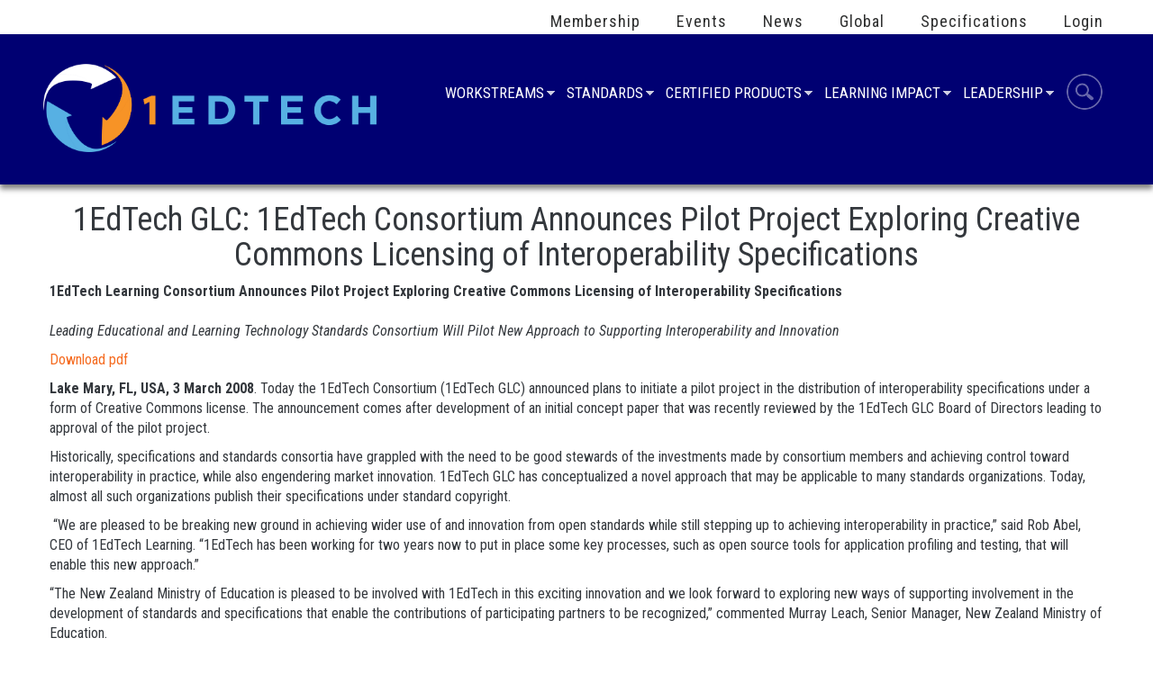

--- FILE ---
content_type: text/html; charset=utf-8
request_url: https://www.imsglobal.org/pressreleases/pr080303.html
body_size: 36515
content:

<!DOCTYPE html>

<head>
<meta http-equiv="Content-Type" content="text/html; charset=utf-8" />
<meta name="Generator" content="Drupal 7 (http://drupal.org)" />
<link rel="canonical" href="/pressreleases/pr080303.html" />
<link rel="shortlink" href="/node/48541" />
<link rel="shortcut icon" href="https://www.imsglobal.org/sites/default/files/favicon_0.ico" type="image/vnd.microsoft.icon" />
<title>1EdTech GLC: 1EdTech Consortium Announces Pilot Project Exploring Creative Commons Licensing of Interoperability Specifications | IMS Global Learning Consortium</title>
<meta name="viewport" content="width=device-width, initial-scale=1.0" />
<style type="text/css" media="all">
@import url("https://www.imsglobal.org/modules/system/system.base.css?t073oh");
@import url("https://www.imsglobal.org/modules/system/system.menus.css?t073oh");
@import url("https://www.imsglobal.org/modules/system/system.messages.css?t073oh");
@import url("https://www.imsglobal.org/modules/system/system.theme.css?t073oh");
</style>
<style type="text/css" media="all">
@import url("https://www.imsglobal.org/sites/all/modules/jquery_update/replace/ui/themes/base/minified/jquery.ui.core.min.css?t073oh");
@import url("https://www.imsglobal.org/sites/all/modules/jquery_update/replace/ui/themes/base/minified/jquery.ui.theme.min.css?t073oh");
</style>
<style type="text/css" media="all">
@import url("https://www.imsglobal.org/modules/book/book.css?t073oh");
@import url("https://www.imsglobal.org/sites/all/modules/calendar/css/calendar_multiday.css?t073oh");
@import url("https://www.imsglobal.org/modules/comment/comment.css?t073oh");
@import url("https://www.imsglobal.org/sites/all/modules/contrib/date/date_repeat_field/date_repeat_field.css?t073oh");
@import url("https://www.imsglobal.org/modules/field/theme/field.css?t073oh");
@import url("https://www.imsglobal.org/modules/node/node.css?t073oh");
@import url("https://www.imsglobal.org/sites/all/modules/pd_reports_module/css/global.css?t073oh");
@import url("https://www.imsglobal.org/sites/all/modules/pd_reports_module/css/plugins/datepicker/daterangepicker.css?t073oh");
@import url("https://www.imsglobal.org/modules/poll/poll.css?t073oh");
@import url("https://www.imsglobal.org/modules/search/search.css?t073oh");
@import url("https://www.imsglobal.org/sites/all/modules/toc_node/css/toc_node.css?t073oh");
@import url("https://www.imsglobal.org/sites/all/modules/ubercart/uc_order/uc_order.css?t073oh");
@import url("https://www.imsglobal.org/sites/all/modules/ubercart/uc_product/uc_product.css?t073oh");
@import url("https://www.imsglobal.org/sites/all/modules/ubercart/uc_store/uc_store.css?t073oh");
@import url("https://www.imsglobal.org/modules/user/user.css?t073oh");
@import url("https://www.imsglobal.org/modules/forum/forum.css?t073oh");
@import url("https://www.imsglobal.org/sites/all/modules/views/css/views.css?t073oh");
@import url("https://www.imsglobal.org/sites/all/modules/contrib/media/modules/media_wysiwyg/css/media_wysiwyg.base.css?t073oh");
</style>
<style type="text/css" media="all">
@import url("https://www.imsglobal.org/sites/all/modules/colorbox/styles/default/colorbox_style.css?t073oh");
@import url("https://www.imsglobal.org/sites/all/modules/contrib/ctools/css/ctools.css?t073oh");
@import url("https://www.imsglobal.org/sites/all/modules/contrib/ctools/css/modal.css?t073oh");
@import url("https://www.imsglobal.org/sites/all/modules/tagclouds/tagclouds.css?t073oh");
@import url("https://www.imsglobal.org/sites/all/modules/user_dashboard/user_dashboard.css?t073oh");
@import url("https://www.imsglobal.org/sites/all/modules/taxonomy_access/taxonomy_access.css?t073oh");
@import url("https://www.imsglobal.org/sites/all/modules/productdirectory/css/tooltip.css?t073oh");
</style>
<link type="text/css" rel="stylesheet" href="//use.fontawesome.com/releases/v5.5.0/css/all.css" media="all" />
<style type="text/css" media="all">
@import url("https://www.imsglobal.org/sites/all/libraries/superfish/css/superfish.css?t073oh");
</style>
<style type="text/css" media="all">
@import url("https://www.imsglobal.org/sites/all/themes/ims/assets/css/megamenu-demo.css?t073oh");
@import url("https://www.imsglobal.org/sites/all/themes/ims/assets/css/bootstrap-theme.css?t073oh");
@import url("https://www.imsglobal.org/sites/all/themes/ims/assets/css/bootstrap.css?t073oh");
@import url("https://www.imsglobal.org/sites/all/themes/ims/assets/css/imsglobal.css?t073oh");
@import url("https://www.imsglobal.org/sites/all/themes/ims/assets/css/style.css?t073oh");
</style>
<style type="text/css" media="print">
@import url("https://www.imsglobal.org/sites/all/themes/ims/assets/css/imsglobal.print.css?t073oh");
</style>
<script type="text/javascript" src="//ajax.googleapis.com/ajax/libs/jquery/1.8.3/jquery.min.js"></script>
<script type="text/javascript">
<!--//--><![CDATA[//><!--
window.jQuery || document.write("<script src='/sites/all/modules/jquery_update/replace/jquery/1.8/jquery.min.js'>\x3C/script>")
//--><!]]>
</script>
<script type="text/javascript" src="https://www.imsglobal.org/sites/default/files/js/js_Hfha9RCTNm8mqMDLXriIsKGMaghzs4ZaqJPLj2esi7s.js"></script>
<script type="text/javascript" src="//ajax.googleapis.com/ajax/libs/jqueryui/1.10.2/jquery-ui.min.js"></script>
<script type="text/javascript">
<!--//--><![CDATA[//><!--
window.jQuery.ui || document.write("<script src='/sites/all/modules/jquery_update/replace/ui/ui/minified/jquery-ui.min.js'>\x3C/script>")
//--><!]]>
</script>
<script type="text/javascript" src="https://www.imsglobal.org/sites/default/files/js/js_FVhN18bbqzYEkTilvl31hOmd8NQtZUZya3wnwWYKd_Y.js"></script>
<script type="text/javascript" src="https://www.imsglobal.org/sites/default/files/js/js_R9UbiVw2xuTUI0GZoaqMDOdX0lrZtgX-ono8RVOUEVc.js"></script>
<script type="text/javascript" src="https://www.imsglobal.org/sites/default/files/js/js_FPlog9xS7DSPOzwTQpa_x7neeHKdGaEmkSk-VAWs0iw.js"></script>
<script type="text/javascript" src="https://www.imsglobal.org/sites/default/files/googleanalytics/js?t073oh"></script>
<script type="text/javascript">
<!--//--><![CDATA[//><!--
window.dataLayer = window.dataLayer || [];function gtag(){dataLayer.push(arguments)};gtag("js", new Date());gtag("set", "developer_id.dMDhkMT", true);gtag("config", "G-WL2WTVSYLS", {"groups":"default","cookie_domain":".www.imsglobal.org","anonymize_ip":true,"page_path":location.pathname + location.search + location.hash});
//--><!]]>
</script>
<script type="text/javascript" src="https://www.imsglobal.org/sites/default/files/js/js_VH5BAh4yKQRji3908zXxKd4OYLTi4nYB_gUlAs7XPps.js"></script>
<script type="text/javascript" src="https://www.imsglobal.org/sites/default/files/js/js_yhsbrLq6rey-8N-mWiOn-d58_EGVcnv8YAuMW-xXVjI.js"></script>
<script type="text/javascript">
<!--//--><![CDATA[//><!--
jQuery.extend(Drupal.settings, {"basePath":"\/","pathPrefix":"","setHasJsCookie":0,"ajaxPageState":{"theme":"ims","theme_token":"zGbjiYXyof0Wo23KvpRBsGttDtXWnAnOrubW0-kpN3M","jquery_version":"1.8","js":{"\/\/ajax.googleapis.com\/ajax\/libs\/jquery\/1.8.3\/jquery.min.js":1,"0":1,"misc\/jquery-extend-3.4.0.js":1,"misc\/jquery-html-prefilter-3.5.0-backport.js":1,"misc\/jquery.once.js":1,"misc\/drupal.js":1,"\/\/ajax.googleapis.com\/ajax\/libs\/jqueryui\/1.10.2\/jquery-ui.min.js":1,"1":1,"sites\/all\/modules\/jquery_update\/replace\/ui\/external\/jquery.cookie.js":1,"sites\/all\/modules\/jquery_update\/replace\/misc\/jquery.form.min.js":1,"misc\/ajax.js":1,"sites\/all\/modules\/jquery_update\/js\/jquery_update.js":1,"sites\/all\/modules\/contrib\/admin_menu\/admin_devel\/admin_devel.js":1,"sites\/all\/libraries\/colorbox\/jquery.colorbox-min.js":1,"sites\/all\/modules\/colorbox\/js\/colorbox.js":1,"sites\/all\/modules\/colorbox\/styles\/default\/colorbox_style.js":1,"misc\/progress.js":1,"sites\/all\/modules\/contrib\/ctools\/js\/modal.js":1,"sites\/all\/modules\/google_analytics\/googleanalytics.js":1,"https:\/\/www.imsglobal.org\/sites\/default\/files\/googleanalytics\/js?t073oh":1,"2":1,"sites\/all\/libraries\/superfish\/jquery.hoverIntent.minified.js":1,"sites\/all\/libraries\/superfish\/sftouchscreen.js":1,"sites\/all\/libraries\/superfish\/supposition.js":1,"sites\/all\/libraries\/superfish\/superfish.js":1,"sites\/all\/modules\/superfish\/superfish.js":1,"sites\/all\/themes\/ims\/assets\/js\/script.js":1,"sites\/all\/themes\/ims\/assets\/js\/bootstrap.min.js":1},"css":{"modules\/system\/system.base.css":1,"modules\/system\/system.menus.css":1,"modules\/system\/system.messages.css":1,"modules\/system\/system.theme.css":1,"misc\/ui\/jquery.ui.core.css":1,"misc\/ui\/jquery.ui.theme.css":1,"modules\/book\/book.css":1,"sites\/all\/modules\/calendar\/css\/calendar_multiday.css":1,"modules\/comment\/comment.css":1,"sites\/all\/modules\/contrib\/date\/date_repeat_field\/date_repeat_field.css":1,"modules\/field\/theme\/field.css":1,"modules\/node\/node.css":1,"sites\/all\/modules\/pd_reports_module\/css\/global.css":1,"sites\/all\/modules\/pd_reports_module\/css\/plugins\/datepicker\/daterangepicker.css":1,"modules\/poll\/poll.css":1,"modules\/search\/search.css":1,"sites\/all\/modules\/toc_node\/css\/toc_node.css":1,"sites\/all\/modules\/ubercart\/uc_order\/uc_order.css":1,"sites\/all\/modules\/ubercart\/uc_product\/uc_product.css":1,"sites\/all\/modules\/ubercart\/uc_store\/uc_store.css":1,"modules\/user\/user.css":1,"modules\/forum\/forum.css":1,"sites\/all\/modules\/views\/css\/views.css":1,"sites\/all\/modules\/contrib\/media\/modules\/media_wysiwyg\/css\/media_wysiwyg.base.css":1,"sites\/all\/modules\/colorbox\/styles\/default\/colorbox_style.css":1,"sites\/all\/modules\/contrib\/ctools\/css\/ctools.css":1,"sites\/all\/modules\/contrib\/ctools\/css\/modal.css":1,"sites\/all\/modules\/tagclouds\/tagclouds.css":1,"sites\/all\/modules\/user_dashboard\/user_dashboard.css":1,"sites\/all\/modules\/taxonomy_access\/taxonomy_access.css":1,"sites\/all\/modules\/productdirectory\/css\/tooltip.css":1,"\/\/use.fontawesome.com\/releases\/v5.5.0\/css\/all.css":1,"sites\/all\/libraries\/superfish\/css\/superfish.css":1,"sites\/all\/themes\/ims\/assets\/css\/megamenu-demo.css":1,"sites\/all\/themes\/ims\/assets\/css\/bootstrap-theme.css":1,"sites\/all\/themes\/ims\/assets\/css\/bootstrap.css":1,"sites\/all\/themes\/ims\/assets\/css\/imsglobal.css":1,"sites\/all\/themes\/ims\/assets\/css\/style.css":1,"sites\/all\/themes\/ims\/assets\/css\/imsglobal.print.css":1}},"colorbox":{"opacity":"0.85","current":"{current} of {total}","previous":"\u00ab Prev","next":"Next \u00bb","close":"Close","maxWidth":"98%","maxHeight":"98%","fixed":true,"mobiledetect":true,"mobiledevicewidth":"480px","file_public_path":"\/sites\/default\/files","specificPagesDefaultValue":"admin*\nimagebrowser*\nimg_assist*\nimce*\nnode\/add\/*\nnode\/*\/edit\nprint\/*\nprintpdf\/*\nsystem\/ajax\nsystem\/ajax\/*"},"CToolsModal":{"loadingText":"Loading...","closeText":"Close Window","closeImage":"\u003Cimg typeof=\u0022foaf:Image\u0022 src=\u0022https:\/\/www.imsglobal.org\/sites\/all\/modules\/contrib\/ctools\/images\/icon-close-window.png\u0022 alt=\u0022Close window\u0022 title=\u0022Close window\u0022 \/\u003E","throbber":"\u003Cimg typeof=\u0022foaf:Image\u0022 src=\u0022https:\/\/www.imsglobal.org\/sites\/all\/modules\/contrib\/ctools\/images\/throbber.gif\u0022 alt=\u0022Loading\u0022 title=\u0022Loading...\u0022 \/\u003E"},"variable_compare_against_baseline":"IMS has defined an ideal minimum conformance certification that different types of tools should meet. This filter will allow you to view whether a specific tool meets that baseline.","Affiliate":"Affiliate Member","CCLTI":"Learning Tools and Content Alliance Member","CM":"Contributing Member","IWB":"IWB Member","LIS":"EduERP Alliance Member","Assessment":"eAssessment Alliance Member","Prospect":"Prospect Member","better_exposed_filters":{"views":{"sidebar_content":{"displays":{"block_1":{"filters":[]},"block":{"filters":[]}}}}},"googleanalytics":{"account":["G-WL2WTVSYLS"],"trackOutbound":1,"trackMailto":1,"trackDownload":1,"trackDownloadExtensions":"7z|aac|arc|arj|asf|asx|avi|bin|csv|doc(x|m)?|dot(x|m)?|exe|flv|gif|gz|gzip|hqx|jar|jpe?g|js|mp(2|3|4|e?g)|mov(ie)?|msi|msp|pdf|phps|png|ppt(x|m)?|pot(x|m)?|pps(x|m)?|ppam|sld(x|m)?|thmx|qtm?|ra(m|r)?|sea|sit|tar|tgz|torrent|txt|wav|wma|wmv|wpd|xls(x|m|b)?|xlt(x|m)|xlam|xml|z|zip","trackColorbox":1,"trackDomainMode":1,"trackUrlFragments":1},"superfish":[{"id":"2","sf":{"animation":{"opacity":"show","height":"show"},"speed":"\u0027fast\u0027","autoArrows":true,"dropShadows":true,"disableHI":false},"plugins":{"touchscreen":{"mode":"window_width"},"supposition":true,"bgiframe":false}},{"id":"1","sf":{"animation":{"opacity":"show","height":"show"},"speed":"\u0027fast\u0027","autoArrows":true,"dropShadows":true,"disableHI":false},"plugins":{"touchscreen":{"mode":"window_width"},"supposition":true,"bgiframe":false}}]});
//--><!]]>
</script>
<link href='//fonts.googleapis.com/css?family=Roboto:400,900italic,900,700italic,700,500italic,500,400italic,300italic,300,100italic,100' rel='stylesheet' type='text/css'>
<link href='//fonts.googleapis.com/css?family=Roboto+Condensed:400,700italic,700,400italic,300italic,300' rel='stylesheet' type='text/css'>
<meta name="google-site-verification" content="h393ALXEzZ95pCyEoEpklerEQiORSJjS1v7qMyCVTBo" />
</head>

<body class="html not-front not-logged-in no-sidebars page-node page-node- page-node-48541 node-type-article" >
<head>
<!--/ You can use the head in here if you want to, but we will use the html.tpl.php for it when we get there -->
</head>
<!--/Begin - Contact Info / Social Icons -->
<div class="sharebar-holder">
          <div class="region region-sharebar">
    <div id="block-block-81" class="block block-block ">
        <div class="block-content-container"><div class="block-content"> <div style="display: none;">Sharebar?</div> </div></div>
</div>

  </div>
    </div>
<div class="header-top">
  <div class="container">
    <div class="row">
      <div class="col-md-4">
        <div class="welcome-msg"></div>
      </div>
      <div class="col-md-8">
        <div class="top-right-menu">
                              <div class="region region-top-nav">
    <div id="block-superfish-2" class="block block-superfish ">
        <div class="block-content-container"><div class="block-content"> <ul id="superfish-2" class="menu sf-menu sf-user-menu sf-horizontal sf-style-none sf-total-items-6 sf-parent-items-0 sf-single-items-6"><li id="menu-4386-2" class="first odd sf-item-1 sf-depth-1 sf-no-children"><a href="https://www.1edtech.org/about/membership" title="" class="sf-depth-1">Membership</a></li><li id="menu-4871-2" class="middle even sf-item-2 sf-depth-1 sf-no-children"><a href="/events" class="sf-depth-1">Events</a></li><li id="menu-35991-2" class="middle odd sf-item-3 sf-depth-1 sf-no-children"><a href="https://www.imsglobal.org/news.html" title="" class="sf-depth-1">News</a></li><li id="menu-4956-2" class="middle even sf-item-4 sf-depth-1 sf-no-children"><a href="/1edtech-global" class="sf-depth-1">Global</a></li><li id="menu-21226-2" class="middle odd sf-item-5 sf-depth-1 sf-no-children"><a href="https://www.imsglobal.org/specifications.html" title="" class="sf-depth-1">Specifications</a></li><li id="menu-8461-2" class="last even sf-item-6 sf-depth-1 sf-no-children"><a href="/user/login?destination=node/48541" title="" class="sf-depth-1">Login</a></li></ul> </div></div>
</div>

  </div>
                      </div>
      </div>
    </div>
  </div>
</div>
<!--/End - Contact Info / Social Icons -->

<!--/Begin LOGO AND SUCH -->
<div class="logo-menu-bar">
<div class="container">
  <div class="row">
    <div class="col-md-4">
                      <a href="/" title="Home" rel="home" id="logo"> <img src="/sites/all/themes/ims/assets/img/1edtech_logo_white.png" alt="Home" /> </a>
                                    </div>
    <div class="col-md-8">
              <div class="region region-menu-nav">
    <div id="block-superfish-1" class="block block-superfish ">
        <div class="block-content-container"><div class="block-content"> <ul id="superfish-1" class="menu sf-menu sf-main-menu sf-horizontal sf-style-none sf-total-items-6 sf-parent-items-5 sf-single-items-1"><li id="menu-4321-1" class="first odd sf-item-1 sf-depth-1 sf-total-children-9 sf-parent-children-0 sf-single-children-9 menuparent"><a href="/institutions.html" title="" class="sf-depth-1 menuparent">Workstreams</a><ul><li id="menu-39661-1" class="first odd sf-item-1 sf-depth-2 sf-no-children"><a href="https://www.1edtech.org/workstream/vetting" title="" class="sf-depth-2">TrustEd Apps Vetting</a></li><li id="menu-6841-1" class="middle even sf-item-2 sf-depth-2 sf-no-children"><a href="https://www.1edtech.org/workstream/ecosystem" title="" class="sf-depth-2">Learning Platforms, Apps, and Tools</a></li><li id="menu-6846-1" class="middle odd sf-item-3 sf-depth-2 sf-no-children"><a href="https://www.1edtech.org/workstream/curriculum" title="" class="sf-depth-2">Curriculum Innovation and Teaching Strategies</a></li><li id="menu-6831-1" class="middle even sf-item-4 sf-depth-2 sf-no-children"><a href="https://www.1edtech.org/workstream/assessment" title="" class="sf-depth-2">Integrated Assessment</a></li><li id="menu-6836-1" class="middle odd sf-item-5 sf-depth-2 sf-no-children"><a href="https://www.1edtech.org/workstream/credentials" title="" class="sf-depth-2">Digital Credentials</a></li><li id="menu-6781-1" class="middle even sf-item-6 sf-depth-2 sf-no-children"><a href="https://www.1edtech.org/workstream/analytics" title="" class="sf-depth-2">Learning Data and Analytics</a></li><li id="menu-15316-1" class="middle odd sf-item-7 sf-depth-2 sf-no-children"><a href="/COEK12Playbook.html" title="" class="sf-depth-2">K-12 Digital Transformation</a></li><li id="menu-39246-1" class="middle even sf-item-8 sf-depth-2 sf-no-children"><a href="https://www.imsglobal.org/coe" title="" class="sf-depth-2">Centers of Excellence</a></li><li id="menu-39536-1" class="last odd sf-item-9 sf-depth-2 sf-no-children"><a href="https://www.1edtech.org/program/trustedapps" title="" class="sf-depth-2">TrustEd Apps Program</a></li></ul></li><li id="menu-4311-1" class="middle even sf-item-2 sf-depth-1 sf-total-children-15 sf-parent-children-0 sf-single-children-15 menuparent"><a href="/developers" title="" class="sf-depth-1 menuparent">Standards</a><ul><li id="menu-39201-1" class="first odd sf-item-1 sf-depth-2 sf-no-children"><a href="https://www.imsglobal.org/development-resources" title="" class="sf-depth-2">Development Resources and Tools</a></li><li id="menu-14141-1" class="middle even sf-item-2 sf-depth-2 sf-no-children"><a href="/activity/accessibility" title="" class="sf-depth-2">Accessibility</a></li><li id="menu-14191-1" class="middle odd sf-item-3 sf-depth-2 sf-no-children"><a href="/activity/qtiapip" title="" class="sf-depth-2">Assessment</a></li><li id="menu-14146-1" class="middle even sf-item-4 sf-depth-2 sf-no-children"><a href="/activity/caliper" title="" class="sf-depth-2">Caliper Analytics</a></li><li id="menu-14151-1" class="middle odd sf-item-5 sf-depth-2 sf-no-children"><a href="/activity/common-cartridge" title="" class="sf-depth-2">Common Cartridge</a></li><li id="menu-39546-1" class="middle even sf-item-6 sf-depth-2 sf-no-children"><a href="https://www.imsglobal.org/compatibilitycheck" title="" class="sf-depth-2">Compatibility Check</a></li><li id="menu-24441-1" class="middle odd sf-item-7 sf-depth-2 sf-no-children"><a href="/activity/case" title="" class="sf-depth-2">Competencies &amp; Academic Standards Exchange</a></li><li id="menu-34736-1" class="middle even sf-item-8 sf-depth-2 sf-no-children"><a href="https://www.imsglobal.org/activity/comprehensive-learner-record" title="" class="sf-depth-2">Comprehensive Learner Record</a></li><li id="menu-14161-1" class="middle odd sf-item-9 sf-depth-2 sf-no-children"><a href="/activity/openbadges" title="" class="sf-depth-2">Open Badges</a></li><li id="menu-14171-1" class="middle even sf-item-10 sf-depth-2 sf-no-children"><a href="/activity/learning-tools-interoperability-lti%C2%AE" title="" class="sf-depth-2">Learning Tools Interoperability &amp; LTI Advantage</a></li><li id="menu-37881-1" class="middle odd sf-item-11 sf-depth-2 sf-no-children"><a href="https://www.imsglobal.org/activity/lti-resource-search" title="" class="sf-depth-2">LTI Resource Search</a></li><li id="menu-14176-1" class="middle even sf-item-12 sf-depth-2 sf-no-children"><a href="/activity/onerosterlis" title="" class="sf-depth-2">OneRoster / Learning Information Services / Edu-API</a></li><li id="menu-14181-1" class="middle odd sf-item-13 sf-depth-2 sf-no-children"><a href="/activity/openvideo" title="" class="sf-depth-2">OpenVideo</a></li><li id="menu-35726-1" class="middle even sf-item-14 sf-depth-2 sf-no-children"><a href="https://www.imsglobal.org/ims-security-framework" title="" class="sf-depth-2">Security Framework</a></li><li id="menu-34891-1" class="last odd sf-item-15 sf-depth-2 sf-no-children"><a href="https://www.imsglobal.org/activity/app-vetting" title="" class="sf-depth-2">Data Privacy</a></li></ul></li><li id="menu-4306-1" class="middle odd sf-item-3 sf-depth-1 sf-total-children-3 sf-parent-children-0 sf-single-children-3 menuparent"><a href="https://site.imsglobal.org/certifications" title="" class="sf-depth-1 menuparent">Certified Products</a><ul><li id="menu-24371-1" class="first odd sf-item-1 sf-depth-2 sf-no-children"><a href="https://site.imsglobal.org/certifications" title="" class="sf-depth-2">Product Directory</a></li><li id="menu-24376-1" class="middle even sf-item-2 sf-depth-2 sf-no-children"><a href="/buy-1edtech-certified" class="sf-depth-2">Buy IMS Certified</a></li><li id="menu-24381-1" class="last odd sf-item-3 sf-depth-2 sf-no-children"><a href="/certifications/get-certified" class="sf-depth-2">Get IMS Certified</a></li></ul></li><li id="menu-7411-1" class="middle even sf-item-4 sf-depth-1 sf-total-children-5 sf-parent-children-0 sf-single-children-5 menuparent"><a href="/learningimpact/li.html" class="sf-depth-1 menuparent">Learning Impact</a><ul><li id="menu-39241-1" class="first odd sf-item-1 sf-depth-2 sf-no-children"><a href="https://www.imsglobal.org/li/2020/ondemand" title="" class="sf-depth-2">Learning Impact On-Demand Webinars</a></li><li id="menu-39741-1" class="middle even sf-item-2 sf-depth-2 sf-no-children"><a href="https://www.1edtech.org/event/li/2023" title="" class="sf-depth-2">Learning Impact 2023 Conference</a></li><li id="menu-4946-1" class="middle odd sf-item-3 sf-depth-2 sf-no-children"><a href="/awards.html" title="" class="sf-depth-2">Learning Impact Awards</a></li><li id="menu-39586-1" class="middle even sf-item-4 sf-depth-2 sf-no-children"><a href="http://www.1edtech.org/program/lia/report/2022" title="" class="sf-depth-2">Learning Impact Report</a></li><li id="menu-3921-1" class="last odd sf-item-5 sf-depth-2 sf-no-children"><a href="https://www.1edtech.org/blog" title="" class="sf-depth-2">Learning Impact Blog</a></li></ul></li><li id="menu-14211-1" class="middle odd sf-item-5 sf-depth-1 sf-total-children-8 sf-parent-children-0 sf-single-children-8 menuparent"><a href="/leadershipactivities" title="" class="sf-depth-1 menuparent">Leadership</a><ul><li id="menu-14216-1" class="first odd sf-item-1 sf-depth-2 sf-no-children"><a href="/leadership/board-directors" title="" class="sf-depth-2">Board of Directors</a></li><li id="menu-14241-1" class="middle even sf-item-2 sf-depth-2 sf-no-children"><a href="/leadership/hed-institutional-executive-board" title="" class="sf-depth-2">HED Institutional Leadership Board</a></li><li id="menu-14226-1" class="middle odd sf-item-3 sf-depth-2 sf-no-children"><a href="/leadership/k12institutional-executive-board" title="" class="sf-depth-2">K-12 Advisory Council</a></li><li id="menu-14236-1" class="middle even sf-item-4 sf-depth-2 sf-no-children"><a href="/leadership/technical-advisory-board-tab" title="" class="sf-depth-2">Technical Advisory Board</a></li><li id="menu-14221-1" class="middle odd sf-item-5 sf-depth-2 sf-no-children"><a href="/leadership/europeboard" title="" class="sf-depth-2">1EdTech Europe Board Members</a></li><li id="menu-19031-1" class="middle even sf-item-6 sf-depth-2 sf-no-children"><a href="/membersandaffiliates.html" title="" class="sf-depth-2">1EdTech Members</a></li><li id="menu-37886-1" class="middle odd sf-item-7 sf-depth-2 sf-no-children"><a href="/collaborations.html" class="sf-depth-2">Collaborations and Affiliations</a></li><li id="menu-14246-1" class="last even sf-item-8 sf-depth-2 sf-no-children"><a href="/imsstaff.html" title="" class="sf-depth-2">1EdTech Staff</a></li></ul></li><li id="menu-4471-1" class="last even sf-item-6 sf-depth-1 sf-no-children"><a href="/search/site/" title="" class="sf-depth-1">Search</a></li></ul> </div></div>
</div>

  </div>
          </div>
  </div>
</div>
</div>
<!-- /Close Logo and regions -->

<!--/Begin Banner Region -->
<div class="banner-hero">
<div class="row">
  <div class="col-md-12">
    <div class="slider-adjust">
          </div>
  </div>
</div>
</div>
<!--/End Banner Region -->

<!--/Begin Call To Action -->
      </div>
    </div>
  </div>
</div>
<!--/End Call To Action -->

<!--/Begin Top Columns  -->

    </div>
  </div>
</div>
<!--/End Top Columns-->

<!--/Begin Header Title Section -->
      </div>
    </div>
  </div>
</div>
<!--/End Header Title Section -->



<!--/Begin Content and Side Bar -->
<div class="main-section">
<div class="container">
  <div class="row">
          <a id="main-content"></a>             <h1 class="title " id="page-title">
				1EdTech GLC: 1EdTech Consortium Announces Pilot Project Exploring Creative Commons Licensing of Interoperability Specifications	</h1>
                        <div class="clearfix"></div>
            <div class="tabs">  </div>
          
    <!--/Content -->
          <div class="col-md-12">
    
    
                    <div class="region region-content">
    <div id="block-system-main" class="block block-system ">
        <div class="block-content-container"><div class="block-content"> <div id="node-48541" class="node node-article node-full clearfix" about="/pressreleases/pr080303.html" typeof="sioc:Item foaf:Document">

  
      <span property="dc:title" content="1EdTech GLC: 1EdTech Consortium Announces Pilot Project Exploring Creative Commons Licensing of Interoperability Specifications" class="rdf-meta element-hidden"></span><span property="sioc:num_replies" content="0" datatype="xsd:integer" class="rdf-meta element-hidden"></span>
  
  <div class="content">
    <div class="field field-name-body field-type-text-with-summary field-label-hidden"><div class="field-items"><div class="field-item even" property="content:encoded"><!DOCTYPE html PUBLIC "-//W3C//DTD HTML 4.0 Transitional//EN" "http://www.w3.org/TR/REC-html40/loose.dtd">
<?xml encoding="UTF-8"><html><body><p><strong>1EdTech Learning  Consortium Announces Pilot Project Exploring Creative Commons Licensing of  Interoperability Specifications</strong><br><br><em>Leading Educational and Learning  Technology Standards Consortium Will Pilot New Approach to Supporting  Interoperability and Innovation&nbsp; </em>
           </p><p><a href="/sites/default/files/pressreleases/IMSPRCreativeCommons.pdf">Download pdf</a></p><p><strong>Lake Mary, FL, USA, 3 March 2008</strong>. Today the 1EdTech Consortium (1EdTech GLC) announced plans to  initiate a pilot project in the distribution of interoperability specifications  under a form of Creative Commons license. The announcement comes after  development of an initial concept paper that was recently reviewed by the 1EdTech  GLC Board of Directors leading to approval of the pilot project.</p><p>Historically, specifications and standards consortia have grappled with  the need to be good stewards of the investments made by consortium members and  achieving control toward interoperability in practice, while also engendering  market innovation. 1EdTech GLC has conceptualized a novel approach that may be  applicable to many standards organizations. Today, almost all such  organizations publish their specifications under standard copyright. </p><p>&nbsp;&ldquo;We are pleased to be breaking new ground in  achieving wider use of and innovation from open standards while still stepping  up to achieving interoperability in practice,&rdquo; said Rob Abel, CEO of 1EdTech  Learning. &ldquo;1EdTech has been working for two years now to put in place some  key processes, such as open source tools for application profiling and testing,  that will enable this new approach.&rdquo;</p><p>&ldquo;The  New Zealand Ministry of Education is pleased to be involved with 1EdTech in  this exciting innovation and we look forward to exploring new ways of  supporting involvement in the development of standards and specifications that  enable the contributions of participating partners to be recognized,&rdquo; commented  Murray Leach, Senior Manager, New Zealand Ministry of Education.</p><p>The  pilot project is to be supported by participants from 1EdTech member organizations.  The pilot will refine the proposed approach and test it on an initial set of 1EdTech  GLC standards and projects in order to determine effectiveness.</p><p>1EdTech  is supported by over 100 organizations, including leading educational product  suppliers and publishers, leading institutions of learning, and leading  government organizations. Current Contributing Members of 1EdTech GLC are listed at <a href="/members.html">/members.html</a> . </p><p><strong>About  1EdTech Consortium (1EdTech GLC) </strong><br>
             1EdTech Learning is a global, nonprofit, member organization that strives to  enable the growth and impact of learning technology in the education and  corporate learning sectors worldwide. 1EdTech GLC members provide leadership in  shaping and growing the learning industry through community development of  standards, promotion of innovation, and research into adoption practices. For  more information, including the world's most comprehensive set of learning  technology interoperability standards, information on the annual Learning  Impact conference and awards program, and free community resources for learning  technology leaders, visit <a href="">www.imsglobal.org</a>.</p><div class="cl">&nbsp;</div></body></html>
</div></div></div>  </div>

  
</div>
 </div></div>
</div>

  </div>
      
    </div>
    <!--/End Content -->

    <!--/Right Sidebar if populated -->
        <!--/End Right Side Bar -->
  </div>
</div>
</div>
<!--/End Content and Side Bar -->

<!--/Begin Feature 1  -->
<!--/End Feature 1-->
<!--/Begin Feature 2  -->
<!--/End Feature 2-->
<!--/Begin Feature 3  -->
<!--/End Feature 3-->
<!--/Begin Feature 3.1 -->
<!--/End Feature 3-->
<!--/Begin Feature 4  -->
<!--/End Feature 4-->

<!--/Begin Content Bottom Regions  -->
      </div>
    </div>
  </div>
</div>
<!--/End Content Bottom Regions-->

<!--/Begin Footer Columns  -->

<div class="footer-4-section">
  <div class="container">
    <div class="row">
      <div class="col-sm-3">   <div class="region region-footer-first">
    <div id="block-menu-menu-footer-1" class="block block-menu ">
        <div class="block-content-container"><div class="block-content"> <ul class="menu clearfix"><li class="first leaf"><a href="/aboutims.html">About 1EdTech</a></li>
<li class="leaf"><a href="/institutions.html" title="">Initiatives</a></li>
<li class="leaf"><a href="/leadershipactivities" title="">Leadership Activities</a></li>
<li class="leaf"><a href="https://www.1edtech.org/about/1edtech" title="">Collaborations and Affiliations</a></li>
<li class="last leaf"><a href="https://www.1edtech.org/about/news" title="">News</a></li>
</ul> </div></div>
</div>

  </div>
 </div>
            <div class="col-sm-3">   <div class="region region-footer-second">
    <div id="block-menu-menu-footer-2" class="block block-menu ">
        <div class="block-content-container"><div class="block-content"> <ul class="menu clearfix"><li class="first leaf"><a href="https://www.1edtech.org/events" title="">Leadership Institute</a></li>
<li class="leaf"><a href="/lili/awards.html">Learning Impact Awards</a></li>
<li class="leaf"><a href="https://www.1edtech.org/blog" title="">Learning Impact Blog</a></li>
<li class="leaf"><a href="/IMSLeadershipAwards.html">Leadership Awards</a></li>
<li class="last leaf"><a href="/william-h-bill-graves-leadership-award">William H. (Bill) Graves Leadership Award</a></li>
</ul> </div></div>
</div>

  </div>
 </div>
            <div class="col-sm-3">   <div class="region region-footer-third">
    <div id="block-menu-menu-footer-3" class="block block-menu ">
        <div class="block-content-container"><div class="block-content"> <ul class="menu clearfix"><li class="first leaf"><a href="/developers" title="">Technical Activities </a></li>
<li class="leaf"><a href="/cc/statuschart.cfm" title="">Product Directory</a></li>
<li class="leaf"><a href="/specifications.html">Download Standards</a></li>
<li class="leaf"><a href="/technical-resources" title="">Technical Resources Search</a></li>
<li class="last leaf"><a href="https://community.1edtech.org" title="">Forums</a></li>
</ul> </div></div>
</div>

  </div>
 </div>
            <div class="col-sm-3">   <div class="region region-footer-fourth">
    <div id="block-menu-menu-footer-4" class="block block-menu ">
        <div class="block-content-container"><div class="block-content"> <ul class="menu clearfix"><li class="first leaf"><a href="/membersandaffiliates.html">Members</a></li>
<li class="leaf"><a href="/careers">Career Opportunities</a></li>
<li class="last leaf"><a href="/contactus.cfm">Contact Us</a></li>
</ul> </div></div>
</div>

  </div>
 </div>
          </div>
  </div>
</div>
<!--/End Footer Columns-->

<!--/Begin Footer Columns  -->
<div class="footer-section">
  <div class="container">
    <div class="row">
      <div class="col-md-12">   <div class="region region-footer-bottom">
    <div id="block-block-1" class="block block-block ">
        <div class="block-content-container"><div class="block-content"> <p>The names 1EdTech<sup>&reg;</sup>&nbsp;and IMS Global Learning Consortium<sup>&reg;</sup>, the 1EdTech logos, Better Learning From Better Learning Technology<sup>&reg;</sup>, TrustEd Apps&trade;, 1EdTech TrustEd Apps&trade;, Learning Tools Interoperability<sup>&reg;</sup>, LTI<sup>&reg;</sup>, IMS LTI<sup>&reg;</sup>, IMS Learning Tools Interoperability<sup>&reg;</sup>, OneRoster<sup>&reg;</sup>, Caliper Analytics<sup>&reg;</sup>, Question &amp; Test Interoperability&nbsp;(QTI)<sup>&reg;</sup>, QTI<sup>&reg;</sup>, Common Cartridge<sup>&reg;</sup>,&nbsp;Competencies and Academic Standards Exchange<sup>&reg;</sup>, CASE<sup>&reg;</sup>,&nbsp;Competencies and Academic Standards Exchange&nbsp;(CASE)<sup>&reg;</sup>, Accessible Portable Item Protocol (APIP)<sup>&reg;</sup>, AccessForAll<sup>&reg;</sup>, Badge Connect<sup>&reg;</sup>, Comprehensive Learner Record Standard&trade;, and CLR Standard&trade; are trademarks of 1EdTech Consortium, Inc. in the United States and/or other countries. All other trademarks and registered trademarks are the properties of their respective owners.</p>

<p>For information on the 1EdTech trademark usage policy, see our&nbsp;<a href="https://www.1edtech.org/about/legal">trademark policy page</a>.</p>

<p style="text-align: center;"><a href="https://www.linkedin.com/company/1edtech-consortium-inc/"><img alt="Connect on LinkedIn" src="/sites/default/files/LI-In-Bug.png" style="width: 41px; height: 35px; margin: 5px 10px;" /></a><a href="https://www.twitter.com/LearningImpact"><img alt="X logo" src="/sites/default/files/logo-black.png" style="width: 35px; height: 36px;" /></a>&nbsp;<a href="https://www.youtube.com/c/1EdTechOrg"><img alt="View 1EdTech on YouTube" src="/sites/default/files/yt_icon_rgb.png" style="width: 50px; height: 35px; margin: 5px 10px;" /></a></p>
 </div></div>
</div>

  </div>
 </div>
          </div>
  </div>
</div>
<!--/End Footer Columns-->

<!--/Begin Footer Columns  -->
<div class="final-section">
  <div class="container">
    <div class="row">
      <div class="col-md-12">   <div class="region region-footer-final">
    <div id="block-block-6" class="block block-block ">
        <div class="block-content-container"><div class="block-content"> <p><a href="https://www.1edtech.org/about/legal">&copy; 2001-2023 1EdTech Consortium Inc.</a> All Rights Reserved. <a href="https://www.1edtech.org/about/legal/privacy">Privacy Policy</a></p>
 </div></div>
</div>

  </div>
 </div>
          </div>
  </div>
</div>
<!--/End Footer Columns-->
</body>
</html>

--- FILE ---
content_type: text/css
request_url: https://www.imsglobal.org/sites/all/themes/ims/assets/css/imsglobal.print.css?t073oh
body_size: -294
content:
/**
* This file will contain all the css rules in order to apply only when the user is printing some webpage.
* @ea-msk
*/

div.tabs {
	display: none !important;
}

div.shareaholic-share-buttons-container {
	display: none;
}

--- FILE ---
content_type: text/css
request_url: https://www.imsglobal.org/sites/all/modules/pd_reports_module/css/global.css?t073oh
body_size: 443
content:
@import url("plugins/datepicker/bootstrap-datepicker.css");

.clearfix {
	clear: both;
}

#filter_reports {
	width: 100%;	
}

.type-of-report-selector {
	float: left;
	width: 45%;
	margin-right: 15px;
}

.type-of-report-selector select {
	width: 100%;
	height: 34px;
}

.dates-selector {
	width: 40%;
	float: left;
	margin-left: 10px;
}

.dates-selector .dateFrom, .dates-selector .dateTo {
	width: 45%;
	margin-left: 2%;
	float: left;
}

.buttons-form input[type=submit] {
	margin-top: 10px;
	margin-left: 0;
    background-color: #f56b20;
    color: #ffffff;
    width: 100px;
}

/** Optional filters **/

.report.certifications-per-spec .radio {
	display: inline-block !important;
	margin-right: 20px;
}

.report.certifications-per-spec .radio input[type=checkbox] {
	margin-right: 5px;
}

.report.certifications-per-spec .list.categories-audience .col-md-6 > * {
	text-align: center;
}

.report.certifications-per-spec .list.categories-audience .col-md-6 > select {
	margin: 0 auto;
}

.extra-filter-header {
	text-align: center;
}

div.extra-filter-value input[type=checkbox] {
	margin-right: 15px;
}

/** Table of products per organizations **/

.report thead tr td {
	text-align: center;
	font-size: 18px;
	font-weight: bold;
}

.report th {
	padding: 20px;
    text-align: center;
    border: 2px solid #b8cbd1;
    border-spacing: 0;
}

.report td {
	text-align: center;
}

/** Table of unique products **/

.report.unique-products td {
	border: 0;
	vertical-align: middle;
}

.report.unique-products td.uniqueProductTitle {
	font-size: 20px;
	border: 1px solid #f56b20 !important;
}

.report.unique-products td.productVersion {
	font-size: 18px;
	padding-top: 0 !important;
}

/** Report organizations no conformance **/
.report.organizations-no-conformance .views-field-title a {
	display: block;
	padding: 5px 0;
}

/** Datatable **/

table.dataTable thead td {
	border: 0px !important;
}

/** Table IMS **/

.table-ims thead td {
	text-align: center;
	font-size: 20px;
	font-weight: bold;
}

.table-ims tbody td {
	text-align: left;
}

.table-ims .dataTables_paginate {
	margin: 15px 0;
}

.table-ims .dataTables_filter label {
	color: #f56b20;
}

.table-ims .dataTables_filter input[type=search] {
	height: 40px;
    font-size: 14px;
    color: #848688 !important;
    background: white !important;
    border-radius: 8px !important;
    border: 1px solid #ccd9df;
    padding: 8px 9px;
    outline: none;
}

.number_results {
	font-size: 20px;
	text-align: center;
	font-weight: bold;
	display: block;
}

--- FILE ---
content_type: text/css
request_url: https://www.imsglobal.org/sites/all/modules/productdirectory/css/tooltip.css?t073oh
body_size: -203
content:
.tooltipCustom {
	position: absolute;
	z-index: 999 !important;
	background-color: #f7f8fa;
	border: 1px solid #b8cbd2;
	border-radius: 8px;
	padding: 8px;
	opacity: 0;
	box-shadow: 1px 1px 1px rgba(0, 0, 0, 0.1);
	-moz-box-shadow: 1px 1px 1px rgba(0, 0, 0, 0.1);
	-webkit-box-shadow: 1px 1px 1px rgba(0, 0, 0, 0.1);	
}

.tooltipCustom .header {
	font-size: 17px;
	color: black;
}

.tooltipCustom .text-hover {
	font-size: 14px !important;
	color: #909495;
}

.tooltipDetailPage {
	position: absolute;
	z-index: 999 !important;
	background-color: #f7f8fa;
	border: 1px solid #b8cbd2;
	border-radius: 8px;
	padding: 8px;
	opacity: 0;
	max-width: 30%;
	box-shadow: 1px 1px 1px rgba(0, 0, 0, 0.1);
	-moz-box-shadow: 1px 1px 1px rgba(0, 0, 0, 0.1);
	-webkit-box-shadow: 1px 1px 1px rgba(0, 0, 0, 0.1);	
}

.tooltipDetailPage .header {
	font-size: 17px;
	color: black;
	text-align: center;
}

.tooltipDetailPage .text-hover {
	font-size: 14px !important;
	color: #909495;
}

--- FILE ---
content_type: text/css
request_url: https://www.imsglobal.org/sites/all/themes/ims/assets/css/style.css?t073oh
body_size: 730
content:

body {
	font-size: 16px;
}
.testing {

}
.tablebox4{
	font-family: Verdana, Arial, Helvetica, sans-serif;
	background-color: #FFFFFF;
	border: 1px solid #999999;
	line-height: 16px;
	padding: 5px;
	margin: 3px;
	width:400px;
	
}

.tablebox5{
	font-family: Verdana, Arial, Helvetica, sans-serif;
	background-color: #FFFFFF;
	border: 1px solid #999999;
	line-height: 16px;
	padding: 5px;
	width: 400px;
	height: 151px;
	 	

}

.tableboxmember{
	font-family: Verdana, Arial, Helvetica, sans-serif;
	background-color: #FFFFFF;
	border: 1px solid #999999;
	line-height: 16px;
	padding: 5px;
	width: 250px;
	height: 250px;
	 	

}

.Absolute-Center {
  margin: auto;
  position: absolute;
  top: 0; left: 0; bottom: 0; right: 0;
}
.region table.fancy2 th,
.region div.fancy2 table th {
	background-color: #006986;
	color: #000;
	font-weight: bold;
	border-radius: 10px;
	text-align: center;
    	padding: 6px 10px 6px;
    	line-height: 16px;
    	font-size: 17px;
	border: none !important;
}

.region table.fancy3 td, .region div.fancy3 table td {
  background-color:#F7F8FA;
  border:none !important;
  border-radius:10px;
  color:#34383D;
  line-height:16px;
  padding:6px 16px 10px;
}

.region table.fancy3 th,
.region div.fancy3 table th {
	background-color: #F60;
	color: #fff;
	font-weight: bold;
	border-radius: 10px;
	text-align: center;
    	padding: 6px 10px 6px;
    	line-height: 16px;
    	font-size: 17px;
	border: none !important;
}

.region table.fancy2 td,
.region div.fancy2 table td  tr{
	background-color: #fff;
	border-radius: 10px;
    	padding: 6px 10px 10px;
    	line-height: 14px;
    	font-size: 14px;
	border: none !important;
}

.region table.fancyk12 th,
.region div.fancyk12 table th {
	background-color: #FFF;
	color: #ECA400;
	font-weight: bold;
	border-radius: 10px;
	text-align: center;
    	padding: 6px 16px 10px;
    	line-height: 16px;
    	font-size: 14px;
		border: 0 !important;
}
.region table td {
    	

}
.region table.fancyk12 td,
.region div.fancyk12 table td {
	background-color: #ECA400;
color:#fff;
	border-radius: 8px;
    	padding: 6px 14px 10px;
    	line-height: 14px;
    	font-size: 14px;
			border: 0 !important;
}
/*
.feature-3-section{
background:#eca400;
}
*/
.iconcolor img {
	background-color:#2f4e84;
}
.slideshowbreak{
	color:#000;
}

a.bluelink:link{color:#339;}
a.bluelink:visited{color:#339;}
a.bluelink:active{color:#339;}
a.bluelink:hover{color:#339;}
a.bluelink:hover{text-decoration:underline;}

.view-id-events view-display-id-page_2 .views-row {
    margin-bottom: 16px;
}

/**
*	This is for the view 'Latest forum posts' located at specific forum.
**/

.field-content.field_summary_post {
	font-size: 0.8em;
	color: #a2a2a2;
}



.modalItem {
    display: none; /* Hidden by default */
    position: fixed; /* Stay in place */
    z-index: 1; /* Sit on top */
    padding-top: 100px; /* Location of the box */
    left: 0;
    top: 0;
    width: 100%; /* Full width */
    height: 100%; /* Full height */
    overflow: auto; /* Enable scroll if needed */
    background-color: rgb(0,0,0); /* Fallback color */
    background-color: rgba(0,0,0,0.4); /* Black w/ opacity */
}

/* Modal Content */
.modalItem .modal-content {
    background-color: #fefefe;
    margin: auto;
    padding: 20px;
    border: 1px solid #888;
    width: 80%;
}

/* The Close Button */
.modalItem .close {
    color: #aaaaaa;
    float: right;
    font-size: 28px;
    font-weight: bold;
}

.modalItem .close:hover,
.modalItem .close:focus {
    color: #000;
    text-decoration: none;
    cursor: pointer;
}